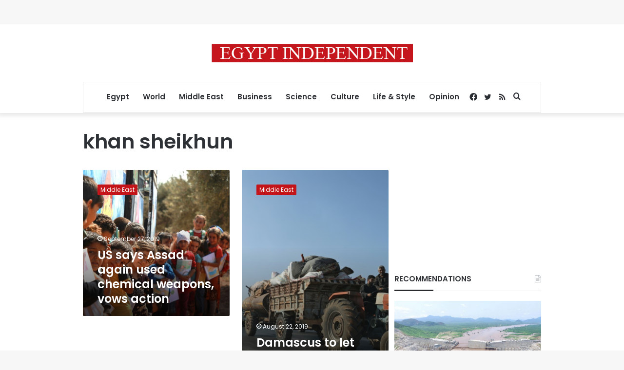

--- FILE ---
content_type: text/html; charset=utf-8
request_url: https://www.google.com/recaptcha/api2/aframe
body_size: 259
content:
<!DOCTYPE HTML><html><head><meta http-equiv="content-type" content="text/html; charset=UTF-8"></head><body><script nonce="_YHgyfKyUH43eFu8hX2Q_w">/** Anti-fraud and anti-abuse applications only. See google.com/recaptcha */ try{var clients={'sodar':'https://pagead2.googlesyndication.com/pagead/sodar?'};window.addEventListener("message",function(a){try{if(a.source===window.parent){var b=JSON.parse(a.data);var c=clients[b['id']];if(c){var d=document.createElement('img');d.src=c+b['params']+'&rc='+(localStorage.getItem("rc::a")?sessionStorage.getItem("rc::b"):"");window.document.body.appendChild(d);sessionStorage.setItem("rc::e",parseInt(sessionStorage.getItem("rc::e")||0)+1);localStorage.setItem("rc::h",'1769006555238');}}}catch(b){}});window.parent.postMessage("_grecaptcha_ready", "*");}catch(b){}</script></body></html>

--- FILE ---
content_type: application/javascript; charset=utf-8
request_url: https://fundingchoicesmessages.google.com/f/AGSKWxXGEdL5GHGSNWJuWD7GWozT9bBU6s6IEbpym1DTT3SErwI03WPQXy0HPK63B8Ee92VogJLqI6uVO9_xmqW95P7pNrRE-J2QjqaVg1j9QqPKPlnr78EdGbvO9QNPICN-Iap6BzWzULQrCFACZkvrLvdHid9poJp_AW50JqC0MPvQY_9fJCguFjGe356f/_/AdServlet?_115x220./yahoofeedproxy./bannerrotation./savvyads.
body_size: -1293
content:
window['484e6ffb-b999-4e1a-be7d-0a6e00233a0e'] = true;